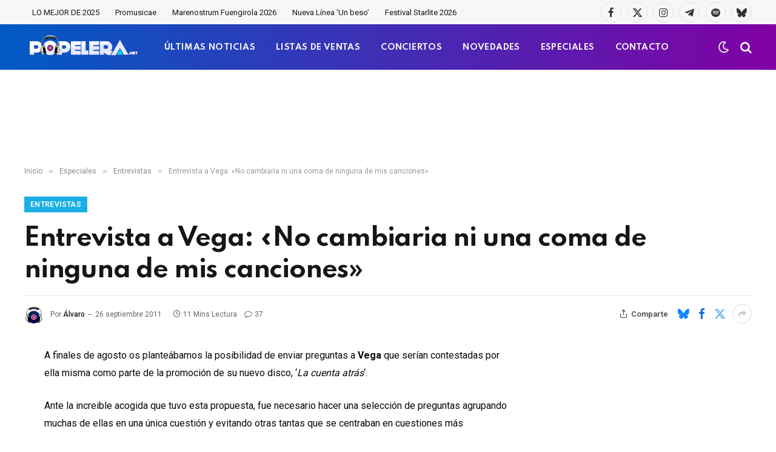

--- FILE ---
content_type: text/html; charset=utf-8
request_url: https://www.google.com/recaptcha/api2/aframe
body_size: -86
content:
<!DOCTYPE HTML><html><head><meta http-equiv="content-type" content="text/html; charset=UTF-8"></head><body><script nonce="zqQ2Ep-Rfjswm6oUmYg8-w">/** Anti-fraud and anti-abuse applications only. See google.com/recaptcha */ try{var clients={'sodar':'https://pagead2.googlesyndication.com/pagead/sodar?'};window.addEventListener("message",function(a){try{if(a.source===window.parent){var b=JSON.parse(a.data);var c=clients[b['id']];if(c){var d=document.createElement('img');d.src=c+b['params']+'&rc='+(localStorage.getItem("rc::a")?sessionStorage.getItem("rc::b"):"");window.document.body.appendChild(d);sessionStorage.setItem("rc::e",parseInt(sessionStorage.getItem("rc::e")||0)+1);localStorage.setItem("rc::h",'1769127779703');}}}catch(b){}});window.parent.postMessage("_grecaptcha_ready", "*");}catch(b){}</script></body></html>